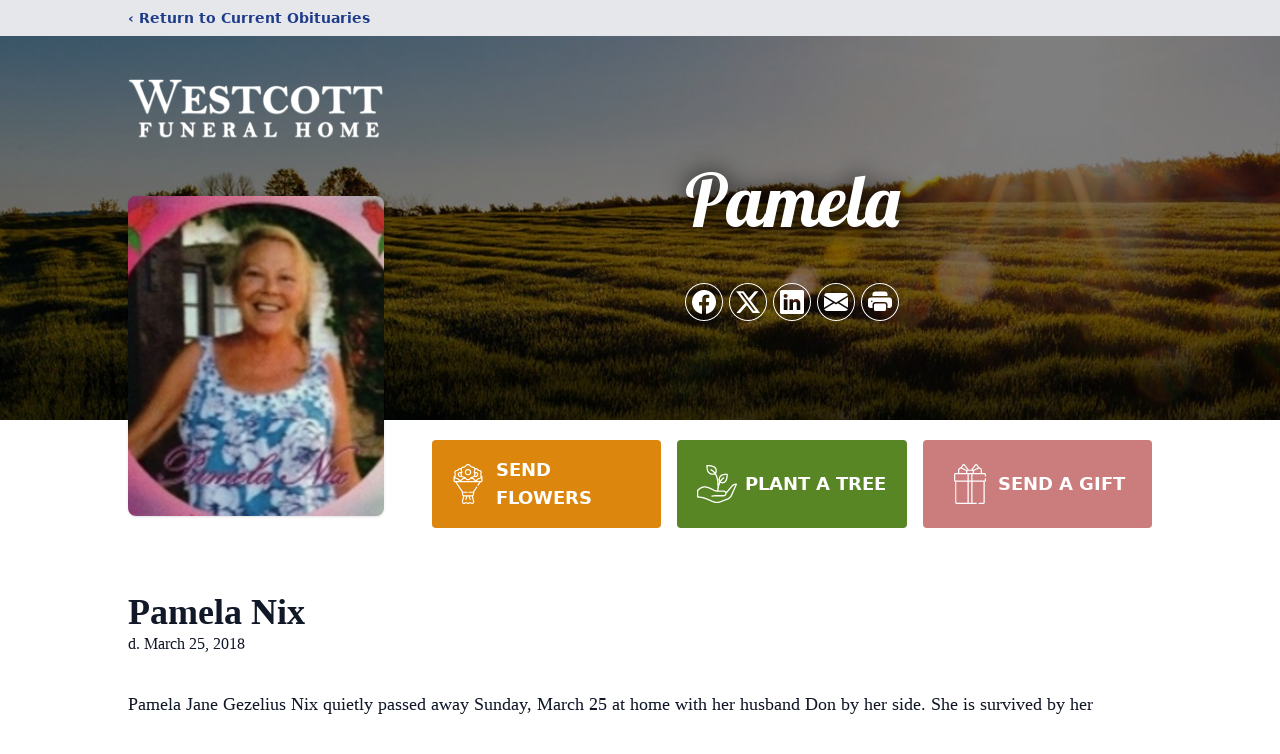

--- FILE ---
content_type: text/html; charset=utf-8
request_url: https://www.google.com/recaptcha/enterprise/anchor?ar=1&k=6LdafF8pAAAAACGzQxQNhIzV-Mxk94gFuu5yuqZj&co=aHR0cHM6Ly93d3cud2VzdGNvdHRmdW5lcmFsaG9tZS5jb206NDQz&hl=en&type=image&v=PoyoqOPhxBO7pBk68S4YbpHZ&theme=light&size=invisible&badge=bottomright&anchor-ms=20000&execute-ms=30000&cb=302askfndowc
body_size: 48733
content:
<!DOCTYPE HTML><html dir="ltr" lang="en"><head><meta http-equiv="Content-Type" content="text/html; charset=UTF-8">
<meta http-equiv="X-UA-Compatible" content="IE=edge">
<title>reCAPTCHA</title>
<style type="text/css">
/* cyrillic-ext */
@font-face {
  font-family: 'Roboto';
  font-style: normal;
  font-weight: 400;
  font-stretch: 100%;
  src: url(//fonts.gstatic.com/s/roboto/v48/KFO7CnqEu92Fr1ME7kSn66aGLdTylUAMa3GUBHMdazTgWw.woff2) format('woff2');
  unicode-range: U+0460-052F, U+1C80-1C8A, U+20B4, U+2DE0-2DFF, U+A640-A69F, U+FE2E-FE2F;
}
/* cyrillic */
@font-face {
  font-family: 'Roboto';
  font-style: normal;
  font-weight: 400;
  font-stretch: 100%;
  src: url(//fonts.gstatic.com/s/roboto/v48/KFO7CnqEu92Fr1ME7kSn66aGLdTylUAMa3iUBHMdazTgWw.woff2) format('woff2');
  unicode-range: U+0301, U+0400-045F, U+0490-0491, U+04B0-04B1, U+2116;
}
/* greek-ext */
@font-face {
  font-family: 'Roboto';
  font-style: normal;
  font-weight: 400;
  font-stretch: 100%;
  src: url(//fonts.gstatic.com/s/roboto/v48/KFO7CnqEu92Fr1ME7kSn66aGLdTylUAMa3CUBHMdazTgWw.woff2) format('woff2');
  unicode-range: U+1F00-1FFF;
}
/* greek */
@font-face {
  font-family: 'Roboto';
  font-style: normal;
  font-weight: 400;
  font-stretch: 100%;
  src: url(//fonts.gstatic.com/s/roboto/v48/KFO7CnqEu92Fr1ME7kSn66aGLdTylUAMa3-UBHMdazTgWw.woff2) format('woff2');
  unicode-range: U+0370-0377, U+037A-037F, U+0384-038A, U+038C, U+038E-03A1, U+03A3-03FF;
}
/* math */
@font-face {
  font-family: 'Roboto';
  font-style: normal;
  font-weight: 400;
  font-stretch: 100%;
  src: url(//fonts.gstatic.com/s/roboto/v48/KFO7CnqEu92Fr1ME7kSn66aGLdTylUAMawCUBHMdazTgWw.woff2) format('woff2');
  unicode-range: U+0302-0303, U+0305, U+0307-0308, U+0310, U+0312, U+0315, U+031A, U+0326-0327, U+032C, U+032F-0330, U+0332-0333, U+0338, U+033A, U+0346, U+034D, U+0391-03A1, U+03A3-03A9, U+03B1-03C9, U+03D1, U+03D5-03D6, U+03F0-03F1, U+03F4-03F5, U+2016-2017, U+2034-2038, U+203C, U+2040, U+2043, U+2047, U+2050, U+2057, U+205F, U+2070-2071, U+2074-208E, U+2090-209C, U+20D0-20DC, U+20E1, U+20E5-20EF, U+2100-2112, U+2114-2115, U+2117-2121, U+2123-214F, U+2190, U+2192, U+2194-21AE, U+21B0-21E5, U+21F1-21F2, U+21F4-2211, U+2213-2214, U+2216-22FF, U+2308-230B, U+2310, U+2319, U+231C-2321, U+2336-237A, U+237C, U+2395, U+239B-23B7, U+23D0, U+23DC-23E1, U+2474-2475, U+25AF, U+25B3, U+25B7, U+25BD, U+25C1, U+25CA, U+25CC, U+25FB, U+266D-266F, U+27C0-27FF, U+2900-2AFF, U+2B0E-2B11, U+2B30-2B4C, U+2BFE, U+3030, U+FF5B, U+FF5D, U+1D400-1D7FF, U+1EE00-1EEFF;
}
/* symbols */
@font-face {
  font-family: 'Roboto';
  font-style: normal;
  font-weight: 400;
  font-stretch: 100%;
  src: url(//fonts.gstatic.com/s/roboto/v48/KFO7CnqEu92Fr1ME7kSn66aGLdTylUAMaxKUBHMdazTgWw.woff2) format('woff2');
  unicode-range: U+0001-000C, U+000E-001F, U+007F-009F, U+20DD-20E0, U+20E2-20E4, U+2150-218F, U+2190, U+2192, U+2194-2199, U+21AF, U+21E6-21F0, U+21F3, U+2218-2219, U+2299, U+22C4-22C6, U+2300-243F, U+2440-244A, U+2460-24FF, U+25A0-27BF, U+2800-28FF, U+2921-2922, U+2981, U+29BF, U+29EB, U+2B00-2BFF, U+4DC0-4DFF, U+FFF9-FFFB, U+10140-1018E, U+10190-1019C, U+101A0, U+101D0-101FD, U+102E0-102FB, U+10E60-10E7E, U+1D2C0-1D2D3, U+1D2E0-1D37F, U+1F000-1F0FF, U+1F100-1F1AD, U+1F1E6-1F1FF, U+1F30D-1F30F, U+1F315, U+1F31C, U+1F31E, U+1F320-1F32C, U+1F336, U+1F378, U+1F37D, U+1F382, U+1F393-1F39F, U+1F3A7-1F3A8, U+1F3AC-1F3AF, U+1F3C2, U+1F3C4-1F3C6, U+1F3CA-1F3CE, U+1F3D4-1F3E0, U+1F3ED, U+1F3F1-1F3F3, U+1F3F5-1F3F7, U+1F408, U+1F415, U+1F41F, U+1F426, U+1F43F, U+1F441-1F442, U+1F444, U+1F446-1F449, U+1F44C-1F44E, U+1F453, U+1F46A, U+1F47D, U+1F4A3, U+1F4B0, U+1F4B3, U+1F4B9, U+1F4BB, U+1F4BF, U+1F4C8-1F4CB, U+1F4D6, U+1F4DA, U+1F4DF, U+1F4E3-1F4E6, U+1F4EA-1F4ED, U+1F4F7, U+1F4F9-1F4FB, U+1F4FD-1F4FE, U+1F503, U+1F507-1F50B, U+1F50D, U+1F512-1F513, U+1F53E-1F54A, U+1F54F-1F5FA, U+1F610, U+1F650-1F67F, U+1F687, U+1F68D, U+1F691, U+1F694, U+1F698, U+1F6AD, U+1F6B2, U+1F6B9-1F6BA, U+1F6BC, U+1F6C6-1F6CF, U+1F6D3-1F6D7, U+1F6E0-1F6EA, U+1F6F0-1F6F3, U+1F6F7-1F6FC, U+1F700-1F7FF, U+1F800-1F80B, U+1F810-1F847, U+1F850-1F859, U+1F860-1F887, U+1F890-1F8AD, U+1F8B0-1F8BB, U+1F8C0-1F8C1, U+1F900-1F90B, U+1F93B, U+1F946, U+1F984, U+1F996, U+1F9E9, U+1FA00-1FA6F, U+1FA70-1FA7C, U+1FA80-1FA89, U+1FA8F-1FAC6, U+1FACE-1FADC, U+1FADF-1FAE9, U+1FAF0-1FAF8, U+1FB00-1FBFF;
}
/* vietnamese */
@font-face {
  font-family: 'Roboto';
  font-style: normal;
  font-weight: 400;
  font-stretch: 100%;
  src: url(//fonts.gstatic.com/s/roboto/v48/KFO7CnqEu92Fr1ME7kSn66aGLdTylUAMa3OUBHMdazTgWw.woff2) format('woff2');
  unicode-range: U+0102-0103, U+0110-0111, U+0128-0129, U+0168-0169, U+01A0-01A1, U+01AF-01B0, U+0300-0301, U+0303-0304, U+0308-0309, U+0323, U+0329, U+1EA0-1EF9, U+20AB;
}
/* latin-ext */
@font-face {
  font-family: 'Roboto';
  font-style: normal;
  font-weight: 400;
  font-stretch: 100%;
  src: url(//fonts.gstatic.com/s/roboto/v48/KFO7CnqEu92Fr1ME7kSn66aGLdTylUAMa3KUBHMdazTgWw.woff2) format('woff2');
  unicode-range: U+0100-02BA, U+02BD-02C5, U+02C7-02CC, U+02CE-02D7, U+02DD-02FF, U+0304, U+0308, U+0329, U+1D00-1DBF, U+1E00-1E9F, U+1EF2-1EFF, U+2020, U+20A0-20AB, U+20AD-20C0, U+2113, U+2C60-2C7F, U+A720-A7FF;
}
/* latin */
@font-face {
  font-family: 'Roboto';
  font-style: normal;
  font-weight: 400;
  font-stretch: 100%;
  src: url(//fonts.gstatic.com/s/roboto/v48/KFO7CnqEu92Fr1ME7kSn66aGLdTylUAMa3yUBHMdazQ.woff2) format('woff2');
  unicode-range: U+0000-00FF, U+0131, U+0152-0153, U+02BB-02BC, U+02C6, U+02DA, U+02DC, U+0304, U+0308, U+0329, U+2000-206F, U+20AC, U+2122, U+2191, U+2193, U+2212, U+2215, U+FEFF, U+FFFD;
}
/* cyrillic-ext */
@font-face {
  font-family: 'Roboto';
  font-style: normal;
  font-weight: 500;
  font-stretch: 100%;
  src: url(//fonts.gstatic.com/s/roboto/v48/KFO7CnqEu92Fr1ME7kSn66aGLdTylUAMa3GUBHMdazTgWw.woff2) format('woff2');
  unicode-range: U+0460-052F, U+1C80-1C8A, U+20B4, U+2DE0-2DFF, U+A640-A69F, U+FE2E-FE2F;
}
/* cyrillic */
@font-face {
  font-family: 'Roboto';
  font-style: normal;
  font-weight: 500;
  font-stretch: 100%;
  src: url(//fonts.gstatic.com/s/roboto/v48/KFO7CnqEu92Fr1ME7kSn66aGLdTylUAMa3iUBHMdazTgWw.woff2) format('woff2');
  unicode-range: U+0301, U+0400-045F, U+0490-0491, U+04B0-04B1, U+2116;
}
/* greek-ext */
@font-face {
  font-family: 'Roboto';
  font-style: normal;
  font-weight: 500;
  font-stretch: 100%;
  src: url(//fonts.gstatic.com/s/roboto/v48/KFO7CnqEu92Fr1ME7kSn66aGLdTylUAMa3CUBHMdazTgWw.woff2) format('woff2');
  unicode-range: U+1F00-1FFF;
}
/* greek */
@font-face {
  font-family: 'Roboto';
  font-style: normal;
  font-weight: 500;
  font-stretch: 100%;
  src: url(//fonts.gstatic.com/s/roboto/v48/KFO7CnqEu92Fr1ME7kSn66aGLdTylUAMa3-UBHMdazTgWw.woff2) format('woff2');
  unicode-range: U+0370-0377, U+037A-037F, U+0384-038A, U+038C, U+038E-03A1, U+03A3-03FF;
}
/* math */
@font-face {
  font-family: 'Roboto';
  font-style: normal;
  font-weight: 500;
  font-stretch: 100%;
  src: url(//fonts.gstatic.com/s/roboto/v48/KFO7CnqEu92Fr1ME7kSn66aGLdTylUAMawCUBHMdazTgWw.woff2) format('woff2');
  unicode-range: U+0302-0303, U+0305, U+0307-0308, U+0310, U+0312, U+0315, U+031A, U+0326-0327, U+032C, U+032F-0330, U+0332-0333, U+0338, U+033A, U+0346, U+034D, U+0391-03A1, U+03A3-03A9, U+03B1-03C9, U+03D1, U+03D5-03D6, U+03F0-03F1, U+03F4-03F5, U+2016-2017, U+2034-2038, U+203C, U+2040, U+2043, U+2047, U+2050, U+2057, U+205F, U+2070-2071, U+2074-208E, U+2090-209C, U+20D0-20DC, U+20E1, U+20E5-20EF, U+2100-2112, U+2114-2115, U+2117-2121, U+2123-214F, U+2190, U+2192, U+2194-21AE, U+21B0-21E5, U+21F1-21F2, U+21F4-2211, U+2213-2214, U+2216-22FF, U+2308-230B, U+2310, U+2319, U+231C-2321, U+2336-237A, U+237C, U+2395, U+239B-23B7, U+23D0, U+23DC-23E1, U+2474-2475, U+25AF, U+25B3, U+25B7, U+25BD, U+25C1, U+25CA, U+25CC, U+25FB, U+266D-266F, U+27C0-27FF, U+2900-2AFF, U+2B0E-2B11, U+2B30-2B4C, U+2BFE, U+3030, U+FF5B, U+FF5D, U+1D400-1D7FF, U+1EE00-1EEFF;
}
/* symbols */
@font-face {
  font-family: 'Roboto';
  font-style: normal;
  font-weight: 500;
  font-stretch: 100%;
  src: url(//fonts.gstatic.com/s/roboto/v48/KFO7CnqEu92Fr1ME7kSn66aGLdTylUAMaxKUBHMdazTgWw.woff2) format('woff2');
  unicode-range: U+0001-000C, U+000E-001F, U+007F-009F, U+20DD-20E0, U+20E2-20E4, U+2150-218F, U+2190, U+2192, U+2194-2199, U+21AF, U+21E6-21F0, U+21F3, U+2218-2219, U+2299, U+22C4-22C6, U+2300-243F, U+2440-244A, U+2460-24FF, U+25A0-27BF, U+2800-28FF, U+2921-2922, U+2981, U+29BF, U+29EB, U+2B00-2BFF, U+4DC0-4DFF, U+FFF9-FFFB, U+10140-1018E, U+10190-1019C, U+101A0, U+101D0-101FD, U+102E0-102FB, U+10E60-10E7E, U+1D2C0-1D2D3, U+1D2E0-1D37F, U+1F000-1F0FF, U+1F100-1F1AD, U+1F1E6-1F1FF, U+1F30D-1F30F, U+1F315, U+1F31C, U+1F31E, U+1F320-1F32C, U+1F336, U+1F378, U+1F37D, U+1F382, U+1F393-1F39F, U+1F3A7-1F3A8, U+1F3AC-1F3AF, U+1F3C2, U+1F3C4-1F3C6, U+1F3CA-1F3CE, U+1F3D4-1F3E0, U+1F3ED, U+1F3F1-1F3F3, U+1F3F5-1F3F7, U+1F408, U+1F415, U+1F41F, U+1F426, U+1F43F, U+1F441-1F442, U+1F444, U+1F446-1F449, U+1F44C-1F44E, U+1F453, U+1F46A, U+1F47D, U+1F4A3, U+1F4B0, U+1F4B3, U+1F4B9, U+1F4BB, U+1F4BF, U+1F4C8-1F4CB, U+1F4D6, U+1F4DA, U+1F4DF, U+1F4E3-1F4E6, U+1F4EA-1F4ED, U+1F4F7, U+1F4F9-1F4FB, U+1F4FD-1F4FE, U+1F503, U+1F507-1F50B, U+1F50D, U+1F512-1F513, U+1F53E-1F54A, U+1F54F-1F5FA, U+1F610, U+1F650-1F67F, U+1F687, U+1F68D, U+1F691, U+1F694, U+1F698, U+1F6AD, U+1F6B2, U+1F6B9-1F6BA, U+1F6BC, U+1F6C6-1F6CF, U+1F6D3-1F6D7, U+1F6E0-1F6EA, U+1F6F0-1F6F3, U+1F6F7-1F6FC, U+1F700-1F7FF, U+1F800-1F80B, U+1F810-1F847, U+1F850-1F859, U+1F860-1F887, U+1F890-1F8AD, U+1F8B0-1F8BB, U+1F8C0-1F8C1, U+1F900-1F90B, U+1F93B, U+1F946, U+1F984, U+1F996, U+1F9E9, U+1FA00-1FA6F, U+1FA70-1FA7C, U+1FA80-1FA89, U+1FA8F-1FAC6, U+1FACE-1FADC, U+1FADF-1FAE9, U+1FAF0-1FAF8, U+1FB00-1FBFF;
}
/* vietnamese */
@font-face {
  font-family: 'Roboto';
  font-style: normal;
  font-weight: 500;
  font-stretch: 100%;
  src: url(//fonts.gstatic.com/s/roboto/v48/KFO7CnqEu92Fr1ME7kSn66aGLdTylUAMa3OUBHMdazTgWw.woff2) format('woff2');
  unicode-range: U+0102-0103, U+0110-0111, U+0128-0129, U+0168-0169, U+01A0-01A1, U+01AF-01B0, U+0300-0301, U+0303-0304, U+0308-0309, U+0323, U+0329, U+1EA0-1EF9, U+20AB;
}
/* latin-ext */
@font-face {
  font-family: 'Roboto';
  font-style: normal;
  font-weight: 500;
  font-stretch: 100%;
  src: url(//fonts.gstatic.com/s/roboto/v48/KFO7CnqEu92Fr1ME7kSn66aGLdTylUAMa3KUBHMdazTgWw.woff2) format('woff2');
  unicode-range: U+0100-02BA, U+02BD-02C5, U+02C7-02CC, U+02CE-02D7, U+02DD-02FF, U+0304, U+0308, U+0329, U+1D00-1DBF, U+1E00-1E9F, U+1EF2-1EFF, U+2020, U+20A0-20AB, U+20AD-20C0, U+2113, U+2C60-2C7F, U+A720-A7FF;
}
/* latin */
@font-face {
  font-family: 'Roboto';
  font-style: normal;
  font-weight: 500;
  font-stretch: 100%;
  src: url(//fonts.gstatic.com/s/roboto/v48/KFO7CnqEu92Fr1ME7kSn66aGLdTylUAMa3yUBHMdazQ.woff2) format('woff2');
  unicode-range: U+0000-00FF, U+0131, U+0152-0153, U+02BB-02BC, U+02C6, U+02DA, U+02DC, U+0304, U+0308, U+0329, U+2000-206F, U+20AC, U+2122, U+2191, U+2193, U+2212, U+2215, U+FEFF, U+FFFD;
}
/* cyrillic-ext */
@font-face {
  font-family: 'Roboto';
  font-style: normal;
  font-weight: 900;
  font-stretch: 100%;
  src: url(//fonts.gstatic.com/s/roboto/v48/KFO7CnqEu92Fr1ME7kSn66aGLdTylUAMa3GUBHMdazTgWw.woff2) format('woff2');
  unicode-range: U+0460-052F, U+1C80-1C8A, U+20B4, U+2DE0-2DFF, U+A640-A69F, U+FE2E-FE2F;
}
/* cyrillic */
@font-face {
  font-family: 'Roboto';
  font-style: normal;
  font-weight: 900;
  font-stretch: 100%;
  src: url(//fonts.gstatic.com/s/roboto/v48/KFO7CnqEu92Fr1ME7kSn66aGLdTylUAMa3iUBHMdazTgWw.woff2) format('woff2');
  unicode-range: U+0301, U+0400-045F, U+0490-0491, U+04B0-04B1, U+2116;
}
/* greek-ext */
@font-face {
  font-family: 'Roboto';
  font-style: normal;
  font-weight: 900;
  font-stretch: 100%;
  src: url(//fonts.gstatic.com/s/roboto/v48/KFO7CnqEu92Fr1ME7kSn66aGLdTylUAMa3CUBHMdazTgWw.woff2) format('woff2');
  unicode-range: U+1F00-1FFF;
}
/* greek */
@font-face {
  font-family: 'Roboto';
  font-style: normal;
  font-weight: 900;
  font-stretch: 100%;
  src: url(//fonts.gstatic.com/s/roboto/v48/KFO7CnqEu92Fr1ME7kSn66aGLdTylUAMa3-UBHMdazTgWw.woff2) format('woff2');
  unicode-range: U+0370-0377, U+037A-037F, U+0384-038A, U+038C, U+038E-03A1, U+03A3-03FF;
}
/* math */
@font-face {
  font-family: 'Roboto';
  font-style: normal;
  font-weight: 900;
  font-stretch: 100%;
  src: url(//fonts.gstatic.com/s/roboto/v48/KFO7CnqEu92Fr1ME7kSn66aGLdTylUAMawCUBHMdazTgWw.woff2) format('woff2');
  unicode-range: U+0302-0303, U+0305, U+0307-0308, U+0310, U+0312, U+0315, U+031A, U+0326-0327, U+032C, U+032F-0330, U+0332-0333, U+0338, U+033A, U+0346, U+034D, U+0391-03A1, U+03A3-03A9, U+03B1-03C9, U+03D1, U+03D5-03D6, U+03F0-03F1, U+03F4-03F5, U+2016-2017, U+2034-2038, U+203C, U+2040, U+2043, U+2047, U+2050, U+2057, U+205F, U+2070-2071, U+2074-208E, U+2090-209C, U+20D0-20DC, U+20E1, U+20E5-20EF, U+2100-2112, U+2114-2115, U+2117-2121, U+2123-214F, U+2190, U+2192, U+2194-21AE, U+21B0-21E5, U+21F1-21F2, U+21F4-2211, U+2213-2214, U+2216-22FF, U+2308-230B, U+2310, U+2319, U+231C-2321, U+2336-237A, U+237C, U+2395, U+239B-23B7, U+23D0, U+23DC-23E1, U+2474-2475, U+25AF, U+25B3, U+25B7, U+25BD, U+25C1, U+25CA, U+25CC, U+25FB, U+266D-266F, U+27C0-27FF, U+2900-2AFF, U+2B0E-2B11, U+2B30-2B4C, U+2BFE, U+3030, U+FF5B, U+FF5D, U+1D400-1D7FF, U+1EE00-1EEFF;
}
/* symbols */
@font-face {
  font-family: 'Roboto';
  font-style: normal;
  font-weight: 900;
  font-stretch: 100%;
  src: url(//fonts.gstatic.com/s/roboto/v48/KFO7CnqEu92Fr1ME7kSn66aGLdTylUAMaxKUBHMdazTgWw.woff2) format('woff2');
  unicode-range: U+0001-000C, U+000E-001F, U+007F-009F, U+20DD-20E0, U+20E2-20E4, U+2150-218F, U+2190, U+2192, U+2194-2199, U+21AF, U+21E6-21F0, U+21F3, U+2218-2219, U+2299, U+22C4-22C6, U+2300-243F, U+2440-244A, U+2460-24FF, U+25A0-27BF, U+2800-28FF, U+2921-2922, U+2981, U+29BF, U+29EB, U+2B00-2BFF, U+4DC0-4DFF, U+FFF9-FFFB, U+10140-1018E, U+10190-1019C, U+101A0, U+101D0-101FD, U+102E0-102FB, U+10E60-10E7E, U+1D2C0-1D2D3, U+1D2E0-1D37F, U+1F000-1F0FF, U+1F100-1F1AD, U+1F1E6-1F1FF, U+1F30D-1F30F, U+1F315, U+1F31C, U+1F31E, U+1F320-1F32C, U+1F336, U+1F378, U+1F37D, U+1F382, U+1F393-1F39F, U+1F3A7-1F3A8, U+1F3AC-1F3AF, U+1F3C2, U+1F3C4-1F3C6, U+1F3CA-1F3CE, U+1F3D4-1F3E0, U+1F3ED, U+1F3F1-1F3F3, U+1F3F5-1F3F7, U+1F408, U+1F415, U+1F41F, U+1F426, U+1F43F, U+1F441-1F442, U+1F444, U+1F446-1F449, U+1F44C-1F44E, U+1F453, U+1F46A, U+1F47D, U+1F4A3, U+1F4B0, U+1F4B3, U+1F4B9, U+1F4BB, U+1F4BF, U+1F4C8-1F4CB, U+1F4D6, U+1F4DA, U+1F4DF, U+1F4E3-1F4E6, U+1F4EA-1F4ED, U+1F4F7, U+1F4F9-1F4FB, U+1F4FD-1F4FE, U+1F503, U+1F507-1F50B, U+1F50D, U+1F512-1F513, U+1F53E-1F54A, U+1F54F-1F5FA, U+1F610, U+1F650-1F67F, U+1F687, U+1F68D, U+1F691, U+1F694, U+1F698, U+1F6AD, U+1F6B2, U+1F6B9-1F6BA, U+1F6BC, U+1F6C6-1F6CF, U+1F6D3-1F6D7, U+1F6E0-1F6EA, U+1F6F0-1F6F3, U+1F6F7-1F6FC, U+1F700-1F7FF, U+1F800-1F80B, U+1F810-1F847, U+1F850-1F859, U+1F860-1F887, U+1F890-1F8AD, U+1F8B0-1F8BB, U+1F8C0-1F8C1, U+1F900-1F90B, U+1F93B, U+1F946, U+1F984, U+1F996, U+1F9E9, U+1FA00-1FA6F, U+1FA70-1FA7C, U+1FA80-1FA89, U+1FA8F-1FAC6, U+1FACE-1FADC, U+1FADF-1FAE9, U+1FAF0-1FAF8, U+1FB00-1FBFF;
}
/* vietnamese */
@font-face {
  font-family: 'Roboto';
  font-style: normal;
  font-weight: 900;
  font-stretch: 100%;
  src: url(//fonts.gstatic.com/s/roboto/v48/KFO7CnqEu92Fr1ME7kSn66aGLdTylUAMa3OUBHMdazTgWw.woff2) format('woff2');
  unicode-range: U+0102-0103, U+0110-0111, U+0128-0129, U+0168-0169, U+01A0-01A1, U+01AF-01B0, U+0300-0301, U+0303-0304, U+0308-0309, U+0323, U+0329, U+1EA0-1EF9, U+20AB;
}
/* latin-ext */
@font-face {
  font-family: 'Roboto';
  font-style: normal;
  font-weight: 900;
  font-stretch: 100%;
  src: url(//fonts.gstatic.com/s/roboto/v48/KFO7CnqEu92Fr1ME7kSn66aGLdTylUAMa3KUBHMdazTgWw.woff2) format('woff2');
  unicode-range: U+0100-02BA, U+02BD-02C5, U+02C7-02CC, U+02CE-02D7, U+02DD-02FF, U+0304, U+0308, U+0329, U+1D00-1DBF, U+1E00-1E9F, U+1EF2-1EFF, U+2020, U+20A0-20AB, U+20AD-20C0, U+2113, U+2C60-2C7F, U+A720-A7FF;
}
/* latin */
@font-face {
  font-family: 'Roboto';
  font-style: normal;
  font-weight: 900;
  font-stretch: 100%;
  src: url(//fonts.gstatic.com/s/roboto/v48/KFO7CnqEu92Fr1ME7kSn66aGLdTylUAMa3yUBHMdazQ.woff2) format('woff2');
  unicode-range: U+0000-00FF, U+0131, U+0152-0153, U+02BB-02BC, U+02C6, U+02DA, U+02DC, U+0304, U+0308, U+0329, U+2000-206F, U+20AC, U+2122, U+2191, U+2193, U+2212, U+2215, U+FEFF, U+FFFD;
}

</style>
<link rel="stylesheet" type="text/css" href="https://www.gstatic.com/recaptcha/releases/PoyoqOPhxBO7pBk68S4YbpHZ/styles__ltr.css">
<script nonce="tCnvrTcieEWA1H_KrMjnQA" type="text/javascript">window['__recaptcha_api'] = 'https://www.google.com/recaptcha/enterprise/';</script>
<script type="text/javascript" src="https://www.gstatic.com/recaptcha/releases/PoyoqOPhxBO7pBk68S4YbpHZ/recaptcha__en.js" nonce="tCnvrTcieEWA1H_KrMjnQA">
      
    </script></head>
<body><div id="rc-anchor-alert" class="rc-anchor-alert"></div>
<input type="hidden" id="recaptcha-token" value="[base64]">
<script type="text/javascript" nonce="tCnvrTcieEWA1H_KrMjnQA">
      recaptcha.anchor.Main.init("[\x22ainput\x22,[\x22bgdata\x22,\x22\x22,\[base64]/[base64]/[base64]/KE4oMTI0LHYsdi5HKSxMWihsLHYpKTpOKDEyNCx2LGwpLFYpLHYpLFQpKSxGKDE3MSx2KX0scjc9ZnVuY3Rpb24obCl7cmV0dXJuIGx9LEM9ZnVuY3Rpb24obCxWLHYpe04odixsLFYpLFZbYWtdPTI3OTZ9LG49ZnVuY3Rpb24obCxWKXtWLlg9KChWLlg/[base64]/[base64]/[base64]/[base64]/[base64]/[base64]/[base64]/[base64]/[base64]/[base64]/[base64]\\u003d\x22,\[base64]\\u003d\\u003d\x22,\[base64]/CocOqUlsgCsKGFUVdHWLDoltgAcKMw6Umc8KsY3nCsy8jIh/Dk8O1w7DDgMKMw47Dq3jDiMKeC2nChcOfw4fDvcKKw5F7JUcUw4t9P8KRwrZJw7c+DcKiMD7DrMK/w47DjsOBwrHDjAV0w4A8McOew5nDvyXDkcONDcO6w795w50vw7h3wpJRY2rDjEY4w5czYcOlw4BgMsKBYsObPjx/w4DDuDfCjU3Cj2zDl3zCh1bDnEAgbAzCnlvDpV9bQMOJwpQTwoZVwoYhwoVFw599aMObECLDnHNFF8KRw54oYwR5wrxHPMKnw751w4LCusOawrtILsOLwr8ON8Kpwr/DoMKkw7jCtjpIwrTCtjgfFcKZJMKXR8K6w4VOwpg/w4lzYEfCq8O1DW3Cg8KlPk1Ww4zDjCwKWzrCmMOcw64DwqonNyBve8OywqbDiG/[base64]/Mz/DmMKfwqIEw5PDi2FqGMK5wpnCjSXDpG9OwpzDk8Ocw7TCocOlw5ZwY8O3Q3QKXcO9W0xHBB1jw4XDjB99wqB0woVXw4DDpSxXwpXCgAoowpRPwpFhVgHDt8KxwrtRw4FOMSZ6w7Bpw4/CksKjNydiFmLDqV7Cl8KBwoPDszkCw7UKw4fDogrDjsKOw5zCv1R0w5lFw5EffMKFwrvDrBTDikcqaFpwwqHCrgvDjDXClypNwrHCmRnCo1s/w5Ubw7fDrxLChMK2e8Kwwr/DjcOkw4ooCjFPw7N3OcK4wp7CvmHCiMKww7MYwpvCqsKqw4PCnidawoHDhSJZM8OdJxhywoLDs8O9w6XDsjdDccOuD8OJw419QMOdPnxuwpUsbcO7w4Rfw6Q1w6vCpk8/w63DkcKXw7rCgcOiGEEwB8OnBQnDvkjDmhlOwp7CvcK3wqbDmxTDlMK1HhPDmsKNwp3CjsOqYDjCikHCl3EhwrvDh8KcMMKXU8K8w5FBwprDpcOHwr8Gw5vCvcKfw7TCrAPCpmR8d8Ocwrw4J3bCo8K/w6vCgcOBwoTCv3vCl8OCw5bCmAHDjcKnw6/[base64]/CtMO/w7PDnWjCv8KiWUBjw4nDlVnCiEjDmE/DkcKAwrclwpDCq8K4wodXQCdCB8OLeH8/wrrCgzdbQDdaQMOMd8O+wovDjC84w4HDnkxSwr7DrsO7wrNtwpzCnlLCqVvCmsKHFsKCAMOQw7Qjw6Vzw7HCqMOSe3JEWxnCr8Khw7BSw4nCnBw8w7B5K8KXw6TDscK+KMKNwp7DpcKZw6E5w7pWPHpPwoErEw/Cq2vCh8OnPn/CpWDDljBzD8OYwqjDm04ow5DCrsOjO0ohw4/DmMO2T8K9MwPDvivCqT0SwqJSem/CqcORw6hIVF3DkRnCo8OMcU7CsMKnTBthPMKyMAc6w63DmsOeY2IAw59tbDkWwqMeNBbDkcKvw6JRCMOFw6nDksODSj7Dk8OSw6XDo0jCr8ODw4Bmw7QMGi3CocKfHMOYRi/[base64]/[base64]/[base64]/CogvDvG8/R8KRew3CuMK0wo9zwrwDbsKbw7DCqjbDt8OnD0vCqXMKBsKhQ8KzOGHCsj7CvGXDgF9FVMKswpTDihdlFE5zWjtHUmVEw6FRIlHDuXzDtcKHw7PCukQ8MV3CpzcbIH/ClcK8wrUCDsKVCmIqwowUeHJwwpjDksOfw4rDuCEGwqcpVC03w5lzw43DmWFYwpVzE8Kbwq/CgsOgw7E/[base64]/DghPDp8Kywox8w5lYw7oBAcO9UMKOwoNuL8Kew4TCp8Kpw6xRYzwvPibDllHCnGXClU3CnHsXScOOTMOaIcOOQQsIw55Jf2DChDPDhsKLOcOww53Chl1kwodhIsO1GcK5woRzfMKcJcKXFDFLw7R6fjpsCsOMw4fDowzCqi19wq/DmcKURcOCw5/DoAXDusKqdMOaNSdgNMKiXyx+wogZwpM7w4Bfw7obw7oSV8O5wqU8w5TDqcOSwr8uwpDDl21CXcOmd8OBCsK5w6jDlg4AYcKfMcKCflbCsEDDs0HDh2drd37ClCgpw7PDt0XCtlxGQ8K3w6jDssODw5vCjBdjD8OyCWs5w4hKwqrDjhHCl8Ozw4MLw6/[base64]/CjMKreDPCg8OEwrLDmH/[base64]/w4XCvSrDvCLDq8OXw6zClzXCl8OKwp7DoGnDrMOmwqnCo8K8wr3DsH4BXsORw6E1w7XCo8OaVWvCrcOoCH7DqiPDmh40wqzCth/[base64]/[base64]/DgU3DmgYqw4TDkCvChScuUUPDjV4gwrnChcOXwobCsXEYwovDsMKRw5jCrAsBHsKQwqRPwpNdMcOEOTrCgsOdBMKVPnLCksKzwpgowpMuesKJwrHCqSopwo/DjcOvL3XDth1gw5Bmw4jCo8OCwoM6w5nCm2ALwpg8w6EifUHCm8OiDMKyMcOxMcK1UMK2OT9WQShnYF/Cj8OJw5bClF1awqFuwpfDs8OAc8K+wo/CqggAwqNQDmDDvw/DrSoRw7gIAzDDtyw+wr9nw4JVQ8KsXX5aw4EXYMOOG28Lw5pow6PCsFw0w78Pw552w5fCnisWXk03HcKyW8ORFMK/[base64]/[base64]/CpR12w7QYfzDDp8Ozb8ONw7fCs14Tw5vCjcKraEjDrUNUw7MyF8KbV8O0GxBNLMKsw4TDscO8EQBpRz05w43CnAbCqgbDn8OxbTkJPsKWW8OYwq1DCsOEw63CpDbDtC/CjXTCrUdDwpdETlt+w4DCk8KuZjLDocOtwqzCnWtpwrEMw5rDngLCjcKvVsKUw6jDucOcw4XCjUXCgsOZwoE/[base64]/Co2NEw6DCjMOAH8OkSsKcVippw6jDqhrCtHHChFNIAcKqw6BeVhU1wqJBaxnCrhYxQsKOwrfCggBow4rCvADChcObwr7DvzjDvcK1HMKTw6nChQHDp8O4wr3ClErDrj9ywpBuwrE1P1vCtsOJw6LDpcKwacOdHB/CgcO0e34aw5sFBBPDsRnCg3k4FsOoRwHDqkbCn8K7w47Cq8K7MzVgwpjDrsO/wqc9w49uw67DkDbDpcK5w7BFwpY+w4Fkw4VpAMKQSlPDgsOEw7HDncOaKcOew5zDg0xRUMO6QyzDuXM5BMKMIsOrwqVqBVcIwro7wo7DjMOGQC7Cr8KaCMOWX8Ofw4rCuHFUScOvw6lJHF3CuwnDuDHDqcKrwppVGWvClcKhwrLDgDlPe8O/w4HDkcKdY2LDi8OOwpMaG2Fbw6YYw7fCmcOfMsOMw7LCqcKow4VHw71Fwr8sw5HDicKvacOdbEPCncKJSlZ9KE3CvDpHaj7CjMKmTMOuw6Ynw59xw45dw4LCtsKPwo5jw6vCgMKOwo9iw6PDksOBwoUvEMOSLcO/[base64]/Diyw6bsKfAWDCpxY7w6NrBVnCl8Khw6sHwp/CocOTI3YSwo5+bQIxwpsHOsOMwr9EbcOawqfCgG9GwrvDpsOfw6cfaFRrPcOFCj5fwqkzP8Kgw5vDoMK4wpVJwrrDolBvwpAMwqpdd1AsOcO1Lm/[base64]/Cj8KNw7c8Xg5jL8KxMx/CsyHCnR81wqXDlsOBw7rDlirDnxJzCBplRsKiw7EBTsOcwqd1w5hWc8Krw4rDksO9w75uw4vCkypwFC3Ch8ONw65xWcKpw5HDoMKtw5/DhR85w4hOfAcdHmoSw4hYwr1Jw7IBG8K0EMOnwrzDmkZHe8Oow4TDlMKmJ19Mw7DCu3vDhHDDmAbCl8KfYQhpN8OycsOtw4pvw73Ch1DCqMOew6/CjMO9w7giW2hoX8OKcCPCtsO5ARgpw6c5wpLDscOFw5HChsOFwpLCuTEmw5zDo8KTw49FwrPChl9Gw6fDp8Kow4hNwpQUFMK2HcONw5/[base64]/[base64]/wqBwwojCucKMw7LCtzZ8wrNSwqVIwpnChzbDmyEZfFEGSsKjwplUWMO4w5/Ci3vDn8Ovw5pyT8K6fFjCv8O1ID85Th40wqZ5wphIVHLDosOkUFDDsMKmBAk5wo5DLMKTw73Dkx/DmnfCsSfCsMKrwovCqcK4RcK4SD7DqHoIwphvasOgwr43w7A9VcOEDxHCq8OOPMKHw7jDrMK7XE87F8KxwrDCnHZ8wpHCkmHCrMOaB8O3SyPDhQXDuwzCssOMcHrDpCQ7wolbI0lPOcO0w798JcKGw6bCo3DCi1DCrsO2w5zDk2hrw7fDhF9cc8OgwprDkB/CuxVvw7bCmWEXwoLCrsOfRsOMZsO2w7LCjU0kfzrDoCVXwr5KbF3CqRARw7LCj8KYe2g/wocYwoQnwqAHw60/[base64]/[base64]/Dg15ewrrCj8OJMQYHIlXDjcORM1JYNcKkBgPChcK7HCwxwrBGwpnCv8O+EUDCoxbCksKsw67DhsO+MQ/CowjDpCXCtcKkKXbDqkYeAifCngo+w7HDo8OTcRvDqhYFwoLDksK2w5PCk8OgVWNPeQI7BsKAwqV+OMOtBEV+w7kHw7nCqzTCmsO2wqgdWUxNwoVhw6h0w6HCjTjCtcO6wqIcwpYqw6LDtWtQJkTDuyjDvUxcI08wesK3w6RHV8ONwp7CucK0EcOewofClMO0GzV9Bw/DqcOFw641RT7DuUkcDCIKNsODFATCr8KBw7oCaDhaYSHDgcK5XsKWD8OQwrvDj8OtXVLCgH/CgQAzw53Cl8OXUz7DojE8RzzDhAkVw6o4M8OtBCXDmx7Do8KcdnssV3jCugcow74jeEEMwrxCwpckMlvCv8OLwpjCv00IWMKhAsK9aMOPW0sTF8OzN8KPwr0qw4bChBVxHBnDpwE+MsKuIWZ/JgZ4EW0OXxTCvFHDuUrDiSIlwpkPw7JbQsKrAnZrMMO1w5TDlMOSwoHCsyArw60LEsOsccOKcA7Cn05FwqlwKmLDsCXChsO0w6XDmnxcZwfDtz5rRcOVwpR5PyJuS29sFnluNGvDon/[base64]/wonDlynDncO/QgICZjzCosOuecKiw7NmRsK0wpLDoj/[base64]/[base64]/Dv8KiUcKvwqNeE8KZw6p+worDjThIwrpgwrbClirDljtyO8KOVsKXcyNuw5AcTMK/T8OCUQwoO3jDr17DkEbCpUzDpMO+ZcO+wqvDiDVmwrUPSsKkHynCmsKTw5FaNAhkw6ABwp5EdcOHwo9SCkvDjGskwox/wqIaf0kMw43DmsOnYnfCuwfCpcOSecK+MMKmPQhGe8Klw4vCjMO3wpR1GcOAw7ZUFzIGIS7DkcOXw7Vtw6sQb8KrwrE1VE9WC1/DvjtawqbCpcK1w43CrlxZw4ceYEzCl8KYeHx0wq/[base64]/DhigcwqxQw73CjcKCOsKCNMO6CBg4wqRCUMK3ECtEwoLDr0fCqX1nwq09Aj7DpMKxA0dZHSXChMOAwrkPEcKEwozCn8ONwpLCkBs/Rj7CosO9wo/CgkU5wqzCvcOhwoY1w7jDgsOgwo7DsMK5WyttwrTClHDCpXU0wo3DmsOEwq47BMKhw6VqPMKewoEKHcK/wp7CjsO2bsOhG8Kyw5HCiEfDocKbw78pfsKOacKaVMO5w5rCi8O5LMOqXijDoTUiw7h8wqLDpsOhGcOfFsOkNMO+CWsacVLCsj7Cq8KqBDxuw6w1w4XDoV55OyDCmzdSXMOuAcO6w7fDpMOjwrXCiAbCj1LDuklxw4vCgi/CscOYwqLDnR3DrsKkwphaw5pBw4gow5EZFA3CiR/[base64]/[base64]/[base64]/YsOuw57Dt8K+X2FYwoADwok/D8KDw64SIMO7w6cIasKBwr9sS8Ovw5sKK8KsE8OZJsKrO8Ocb8KoGQjCoMO2w490wr3DnBPCkGLClMKMwocPZ3UgLlXCv8OHwoPCkiTCq8K4bsK8IDMeasOAwp5CNMKhwokKbMOTwoQFe8O4NMKlw5QzC8KvK8OSw6fCiVx6w7IscXvCpFXCjcKfw6zDh1IzXy/Dt8Olw50TwpTCnsKKw77DrXHDryVsEBoHK8OtwrRQW8OBw5nCrcKjZcK5IMKbwqwkwrHDqljCtMO0S3QkWwfDssKsLMOrwovDpcKqSD3CqBXDk29Aw4vDmcOZw7IIwpXCk1PDqVLDvQsDY2EBScKyQcOdUsKtw4hDw7IpcyLDikUOwrB/NVPDj8OJwrp8McKxw40jPmBIwr0Iw4AOacOAfzzDsGgUXMO0BikHdsKIwo4+w6PCnsO0eSbDvALDv0vDosOUHxvDmcOAw4/CryLCi8OPwqPCrEhWw7/ClsOwHhlhw6ETw6sZCwLDvF0KNMOVwqV7wpbDvRA0wo5aeMKRVcKrwrbClMOFwr7CuSgpwqxSwoXCgcO1wp/Dq1HDk8OgHcOxwpnCvApiBFciPCLCpcKNw5ZAw65bwoc7H8KfDMKTwpfDqinCuRwpw5xyFCXDhcOWwrJPemhfG8Knwq1HUcO1RmFjw54sw553WnzDmcOXw7/Ck8K5EjhWwqPDvMK+wrnCvD/DknnCvHnCkcOKwpN/w7IUwrLDpBrChBo7wp0ROCDDusK9Hg7DnsKuIxXCusOLVsKuVBPDvsOxw7zCuVQlD8Ofw5DChyMTw5sfwojDtgonw6o/SwVYLsOpw5d7w7M9w5EXJ113w4MBwoVeZGwwM8OGw4HDtllKw6xuVi4SQG/DqsKTwrRSO8OtNMKxDcOzP8KawoHCkjoxw7HCsMKOEsK/w61VMsORejZrFGpmwqo7wrx3N8O1NQXDlwYIcMOAwojDl8KWw4AuARzDucO3ZmR2BMO3wpfCi8Kvw6PDoMOIwpTDvsOAw7DCplB2TcK4wrQ3dwQpw6fDpizDiMO1w67CpcOCZsOIwqzCssKGwpzCqRo5wqYpaMKMwpknwokewoXDlMOJSVDCj1/DgHdWwplUIsOHwq3Cv8KmYcOtwo7Co8KSw7oSNRHDv8Ohwp3CssOcPEDDpgYuwrvDqA1/w5PCgHzDpXtjUQd7GsOLY3tGRRHDumDCtcOmwqjCrsOWE3/[base64]/EcK+wqbDssKiwpBPUcKyw4AwRMOCwr46VMOLYU/[base64]/[base64]/E34tbcONw7vDuDFdw4ouw5TDmEpJwqPDskTCssK0w7nDt8OnwrvCjcOHV8OWJcKldMOcw7YXwrU/w6h+wrfCj8KAw7lxfsKAe0XChSHCjEbDvMKbwpfCg3fCucKxTAhzXAnCmy7CiMOYBMK/[base64]/Ct0k2wpfChsOtMsOaNz4fwo/[base64]/Ck2fCiRXDnB9BworCocK4dVYuw5QDw7DDgcOXw4oADsKiYsKUw4oHwpkmWMK/w5LCocObw4deYMO4HBLCmG/[base64]/DpXfCgsOuT0jCoTXDjHgmCcOpw6vCp8OTw5IJw4AVw41WccOfVsOcY8KkwpZuVMKlwpY6ESzCs8KGQMKUwobCnMOEF8KsLCTCrFsXw7VgURzCly88PMKEworDiVjDuDJXLsOxfUbCnC3CmcOqNsKgwqjDhXMwHsOqGMO+wokmwqLDkHTDjRo/w6PDm8KFDsOlBMKzw4Vlw59RVcOYG3QRw5I5LAXDh8Kzw7ldEcOvwrLDmnBDMMOJwo3Do8Ojw5DDhU0REsKzU8OZwpMXF3U/[base64]/CgDwSw6dwW8KUVMK/wpPDg3vDk8KBwrjCqcKRwpFybMOsworCr1MUw7HDjMOxUALCsTMNPAzCkVjDt8Okw5FqdmXDu37Cq8Kbw4YEwoHDnEzDoCIfwo7CgS7ChsO8MlI7OzXCnD3DqsOJwrnCrcOvTHfCs0TDssOnRcO4w5TCnRt/[base64]/[base64]/RcKvw73DnMKewrXDn8KFGE3DskPDrk7CnktUwq7ConYSZsKOw5NYSMKMJgwGKD9KL8OcwobDg8K5w6PDqsKPVcOfHVIxLcKkVl47wq7DrcOyw6nCkcO/w44nw7FkEcOZw6zDlAbClVQCw4AJw4x1wr3Cp0MlDlVgwrZbw7PCoMK+QGAdW8OYw6s7HEh5wqFsw5UVVUg7worDuV7DqEsYUsKIdDTCtsOQHGtREmzDqMONwq/Csw8Rd8Okw5zCg2JXLXnDrw/DrVMewpFPDsK8w5LCmcK7Jj0Uw67Cqz/CqDtewpEtw7LCmH8MSl0Zw7jCsMKsKMKeLhbCg0jDusKowoHDkEJaT8KiRX3DiEDCmcOxwr8xSjfDrsKCVwVbBwbDicKdwoRTw5LClcOrw5DCisKswrvDoC3Dhl93OiRTw6DCosKmVA7Dj8OywqhswpjDm8Oewq/CjcOswqvDo8OowrLCh8KAF8OPMsKqwpLCg1srw5vCsBAdXcO7CQUwM8O7w4Jcwo0Ww7DDvcOREHV4wrYfNsOZwq5/[base64]/[base64]/bcK0wpfDiMK4wopmw7PCksKOVwLCgWPCi13DiBBhw6XDiRMQZExUWsOhVsOqw4PDgsK+QcOGw4ojOsORwoLDnsKJw7rDg8K+wpzCpjTCgxrDqFNKFmnDsj3Csg/CpMOeD8Kgek08IG7Cm8OPbE7DqcO4w7nDrsOQKwcYwrLDow/[base64]/DgVIhw4d5T8KxXmDDhB0SZGUFR8KIwoTDhhFzw6LDpsOOw7rDsXZWEFoyw6/DjEfDgFs4ITJPRsK6wpUaesOZw6fDlBo4NcOPwrHCpcKTbcONWsOOwodcNsKyAhcsdcOiw6LCosOWwoRNw6A8TljCuiDDo8Kuw6jDiMO/MjxNfmdfDG7Dhg3CpjDDlAZwwonCl0HCng/ChcKEw787woAmH0pfGMOyw7DDiA8owrLDvzZYwqfDoH0Hw7Mgw6ddw49awqLDucOJDcOewrN/Oi1fw4XCn3rDusKKUG0bworCtDEnNsKpHwo8MhVBDsO3wr3Dn8KGZMKkwpjDgxzDpjvCrCwhw7fCnifDjzvDu8OIYnYNwrTDgzDDjCHCnsKAZB4RcsKbw5xWJxXDvcKiw7TCmMKWNcOFwoQ2fC07T2jChBjCm8OoM8OPa0TCnDVINsKlwrdyw7ZRwo/CksOPwpnCrsKyAsOmYDvCqMOYwoTDuFFJwpUmFsKYw7tQAsOGMUjDrA7CvSgnNMK1bmXDrsKbwpzCmhjDpg/CpMK2Hk9AwqnCnyDCnX/Cqzp+HcKEQMOXPG3Dv8OCwoLDocK9cgDClDYvFcO4SMONwoZswq/ChMKHPsOgw4jCgzzDoRrChFwfW8O+VSwNwovCox5UbcOTwqLCrV7Duz9Wwo9Nwrt5K2XCrGjDiUDDvRXDu1vDlhvCiMKrw5FOw6hdwoXCh1lcwrNCwqTCjXvCqcKzw7TDhcOVQcOzwro8LR5pwq/CksOZw5Frw7PCvMKIB3TDoRPCsVfCiMO9NsOuw4htw7B3wr9owp8Cw4QMw7PDhMKfd8K+wr3Dv8K9VcKeSMK6PcK6AMO3w4LCpykSw7wSwoYkwo/DoFHDjWXCnSDDqGjDsADCqSgkcEZLwrTDuRbDgsKPUzZMCDnCssKVaB3DgwPDtijDpMKbw7rDvMKyFEXDiUwUwoMkwqVqwopow795ZcKsUUEtLg/CvMK0w64kw5MCEMKUwqx9w5zCsXPCkcOxKsKYw7/CncOvM8K/wpXCvsOxVcOXc8Krw7bDtcOpwqYRw4I/woTDvikawpHCsgrDtMKPwqNWw5XCpcOfU3fCpMOwGQvDtEPCpMKNHSrCj8O2wonDt1s0woZiw79CbcOxDlZefysDwqtQwrzDqlo6TsOTTcKYdcO1w4DCi8OWAVvDnMO/a8KcO8KqwqUdw4tqwrXDssOZw7tNwp7DqMK7wokLwobDh2fCtmwAwrYSwqVZw7HCiARDXcKzw5XDrsOvTnQhX8KDw5lSw7LCoWUUwpTDmMOCwrjCu8OxwqbCicKuGsKPw7hCw5wNw7lQw7/CgjQNw5bChSHDoFbDgyZITcO2w5dDw7gjAcOEwpHDlsKCQRbChyIveQDCmcOzC8KUwojDuh3Cj2A0e8O7w7V/w6lTNjFlw5HDhcKQQ8Ovc8Ksw4ZZwpjDoCXDpsK5IHLDnyTCrsKuw6NiYDzDu1EfwqwHw4poak3DrMOpw7RcLG/Cu8KXTyrDv0kXwqXCoxnCqVTDrw8NwojDgjjCuzN8F3lKw5jDiCDChMONQQxrNcOMDUDCvMOEw6rDtxPChMKrXXBSw69GwpJecCjCqAHDk8OWw7ILw5nCjTXDoAIkwrXDv1seH0Qfw5kKw4vDn8Kzw7AJw5dYPcOJT3g8Lw0DW3vCv8Oyw58JwrBmw7/DhMOta8KlX8KbXW7CvWLCtcOVbVxiFUBgwqdNX0fCicORd8Kuw7DDoXLCucKVwpHDrsKMwpDCqXrChMKkYwjDuMKFwqjDjMKOw6zDq8OXMBDCpl7DmsOTw5fCv8O3T8OWw7TDtlkZPgRFU8OSRxB0C8OZMcOPJn0lwrTCncO0QsK1f3Vjwq/CmlBTwpg6GcOvw5nCh3Ryw6tgL8Oyw4jCo8O/wonChMOPDcKFDhNLCzLDgMOew4wvwrw2ZFwrw6DDin7DocKww5fCncOtwqjCgcORwrIAQMKZBgHCq0LDq8OYwoZTFMKgIRDDsCrDhMOZw4HDlcKBbg/[base64]/w5jDvEXDnsOrVcKARcKAHMKtwoNcTA8PeHoedQZVwofDrGAtDH93w6xowok2w4HDlDtaQCNuImTCgcKHw4lYURpPGcOkwoXDihTDnMOvDFXDhTMCIiAVwoDCpwgQwqU1ZlPCvsKnw4DCnAzCti/DtQM7w6LDoMKDw5IQw5pEWRfCqMKlwqnCjMKjGMONXcKGwpwewosufzzCkcKcwr3Cl3MPZ2zCmMOef8KSw7Rtw7DCr2FHMsOoYcKsZkjDnREsI3HDv0zDr8OiwrgeZMKrUsKww4BgEcKzIMO/[base64]/[base64]/w5saFcORRcK6w7LDnMOMCzBbw73DrsKqw7Y/W8Olw6/CkSzCisO6w4MLw6rDiMKxwrfDv8KIw5LDmcKpw6NEw5bDrcODM394YcKSwqPDlsOCw7cUABcYwolaam7CkS/DiMOWw7vDqcKDRMK9QCPDmmgxwrYZw7MawqvCijvDpMOVbzTDqW7Di8KSwpPDhCHDokXClMO2woEAGDDCtksQw6hew5dUw71FDMOxDw1yw5HCksKMwqfCkSXCjiDCnGTCi2zClRF5U8KTWARXN8Kxw73DlDEYwrDCvAjDl8KhEMKXF13DicK8w6rCkh/DqTV9w7DCiScndWV1wrhuGMO7OMKDw4jCkz3CpkzCtsOOZsO4NllJUkNVw5LCuMK/wrfCuhlBXAHDqBY+B8OEegRuJT7DlV7Do2QJw6wcwpAoXsKfwpNHw6kywp5ObcOFeE8oKCTDolrDt2puQCgHAEHDvcK0wootw6jDj8KTw4w0wqzDrMK0KQF4wrrCgwTCtlBFXcORWsKjwoHCg8OKwo7CjMO8dxbDjMKgUV3DjWJaOjgzwq9fwqxnw6/[base64]/[base64]/Col/CjcOsTjXDksOFOcKvw60mScKABgrCvMKSaHwgSsKSZiVqw5c1aMK0LnbDpMOewqHDhT93AsOMRjNiw70Ow7XCrMOwMsKKZsONw7hQwprDhsKhw4bDvCICP8Ouw7lCwqPDtQIPw7nDiGHCr8KFw5tjwonDnAnDtSA/w5lpfsKqw77ClxHDt8KnwrrDrMOow7oRB8OuwpElM8KdfMK1VMKkwrvDrApOw69NImsyDyIbdi7DgcKRaxzDoMOWR8O0w5rCrzvDi8OxUhI/I8O+b2YcQcOKbwbCiw5aK8KRwoLCpsKFD1bDqzrDucOYwoDDnsO3UsKiw67ChjjCocK/w7s4w4IaExDCnQIxwqxUwrNiPUI0wpTCgcKyC8OuBU7DvG0zwoPDs8Otw7fDjmFYw4TDucKNWsKQWDJzZxnDrVsJesKJwonDsWYKGn5lcxnCnWTDtj4/w7caLQHDoWXDnzMGI8K5wqPDgmTDksOwHGxuw6Y6WD4bwrvDnsK7wrl+woUDwqZpwpjDny0ITgHChGshT8KdCMK7w6XDgzvCkRrCgztwD8KCw75sUwHDicO/wrLCgDjCjMOPw4rDl2VKAT7Dng/DncK2w6Bnw4/CrkJwwrLDqlIpw63DrXEaL8KxVMK9McKwwqh3w6vDlsObLifClDXDsRPDjB/[base64]/[base64]/CpMKTwqh1XcO1ZQPDtcOVJcKvJsKnw6crwpPDrXQlw7XDl31Uw6nDsl9EYybDskHDssK3wo7Dq8Kpw5VhEzBww4rCosKnOsKOw5lAwqHCicOjw6bDtcKQOMOkw5DCrUk/w58wXQ0dw4AWBsONZQAOw40lwr/DrX4vw7XDnsKvEgg7RS/DlDTCm8Oxw7nCkMKLwpJWA1RiwpPDumHCo8OXQHlewp3CmcKpw58PK3w4w6jDgRzCocOJwpIjasKmQsOEwpDDrG7DuMOFw4MDwpFkOsKtw4A0FcOKw4DCl8KRw5DCrEjDpcOBwrdCwo0XwrFFIsOQwo5JwrLClDxBAUPCocOnw5knexYew4DCvyvCm8Kkw58pw7/DqAXDlQJsFkTDmU/Dp20TMQTDvCrCjMK5wqjCnsKMw68gQsO9HcODw4zDk2LCv03ChzTCn0TCuXHCscO+wqA+wpRRwrd4SiHDkcOgwqfCqMO5w5bClELCnsKbw7lGYXcVwpY4w40SSAHCr8OTw5k2w45SNUvDicO+YcOgNXoGw7MIJxfDg8Khwp3DpMKcT3XCpVrCrsOuVsOaEcKjw5/DncKjR2ERwo/DvcK0U8KFOjPCu1nCoMOpw6QrH2bCnSXClsKiwpvDr2Bwf8Ovw5wCw7h3wpwNfgFgLA89w6zDtB9WMMKKwqxgwo5mwrTCoMOaw5fCtS4ywpoFwpQRRGBQwptlwrQZw7PDqDYdw5nDtcO/[base64]/CnkFhDsK+NUzCkUDCrnbCtsKIa8KawojCqMO9ZsOMVGzCmcOOwoFbw6AgZ8Ohwo7DkDvCrsKvUw5Ww5IMwrPClhTDvybCogIlwpZiAjzCgMOLwqvDrMKmb8Oxw6LCuyfDs2ZwYB3DuhUscl9wwofDgMO/[base64]/DoXJTwpAUPsKCfVE0L8OKw4QTwpJYfzl1K8ONw7wkQMKMXMKOQsOZYy/[base64]/DtQPCoDHCt0YewohOwqBXw7XDkzjDmBPCqMOgJV7DkHvDqsKUOMOfCx1ESGjCnkRtwo3CosKewrnCm8OewrzCtmTCrGLClXbCkTjDlMKWZ8KcwpMgw65ndD5qwq/Ck3pww6YwAldsw5QwKcKKTwHCuV0TwpAiTsOidMK0woZCw7nDucOrJcO/dMOoXkokwqzClcKzS3FVVsKVwqEuw7vDriXDqy/DlcKXw5cLeRkSV3YcwqBjw7Etw4NYw7pjE2A9Pm7CpSg9wod7wqVswqPCpsOzw4LCpArClMK+DSTDnTjDncOMwqlmwpIUSxfCrsKANw9RXkRqLD/DnkBxwrbDqsOZPsOSWMK0WHk0w4s9wr/DisOhwrV+OsOVwpFQUcOCw44Ww68iJy0Xw7vClcOEwp/[base64]/CgcKhbBLDjzRewojCsBbChjdPLmfCsD8VQx9cO8Kkw5HDvgbCiMKbZFhbwpdNwqTDpEMAFsOeMDjCoXZGw4vCrUkcZMOIw4PClxFNc2rCr8K3fgwkci/Cr2JRwodUw6Q6Z3h3w6A+fsOvQsKvJQgeDx9/wpHDpMKhb07CuwQqT3fCpUNZHMK5LcOGwpNiQ0Y1w4YDw4nCqwTChMKBw7NCP2/DrsK4cknDnggYw6ArGjJHVQZTwovCmMOrw7HChsOJw5TDlWjCsmRmI8KmwrU6Q8KxCmHCsDh1wovDrcOMwoPDpsO1wq/DrGjDiRLDvMO3wqI2w6bCtsOqVUJkSMKHw6bDpFPDjXzCvk7CrcKqEQ1GXm0rR0Now5cjw6Bpwp7Cq8Kwwq1pw7DDmmzCpGLCoioHWMKEHg0MNsKGAcOuwovDgsKGLmx+w5LDj8Ktwr59wrXDtcKuR3rDlsKpbhrDukY+wqMoS8KjY2tdw7k/wpw5wrPDvQHChgtrw5HDpsKyw5V4R8OIwozDgcKXwrvDtwXCvidWS0vCpcO9OSI2wqIEwo5Sw6jDvixTJcKcS3keb07CqMKSwpLDj2pOwqEJLFopEztlw75BMi18w5xFw6wIWz5Hw7HDvsKtw7rDgsK/wqF2GsOEwrzCh8K/[base64]/DiMKxwrwPZDtEwp8ewrphwoHCinfDv2sHAsObew4MwrTCpQ/CjsK0G8KJOsKqEcKCwo/[base64]/CjcK1wqgkw5tQN8OVE8ODw5HCrsOkw7PDssOTw5Itw4fDgjFyVm4oA8O7w7g5w5XCsXPDvyfDtsOdwonDjA/CpMOYw4VIw6/DtlTDhyU4w69VJ8KFf8OBf1TCtMKBwogcOMK1AUoDUsKiw4l1w5nDk3LDlcOOw4t7NEorw6s4a1QVw7sKXMKhAGHDvMK9cE3CvcKSGcKTFQHCnCPClsO1w5DCocK/IQZrw6NxwpBXI2cYFcOCC8KGwoPDgMO8FUXDusOVw7YhwqYvw651wpnCqsKmWsOHwpnDiWfDmDTCkcOve8O5Yhcvw63Ds8KvworDlhM/[base64]/Cj1omwoEqDsKewqzCpMOzEQtdbMOHw7jCrXtJd8KHw5zCi2XCqMOqw4p3VHtlwo3CjlTCiMO8wqcDwobDlcOhwqfDghkBT0bCosOKG8KbwpjCosO/wpQRw4vCtsK8OinDhsK9fzbCocK/THHCoQnCi8O4bxbCsGTDpsK0w7ImJ8OleMOeJMKwH0fDpMOYY8K9KcOnTcOkwrvDtcO6BQ1Lw7PDjMOcN2zDtcONJcKlfsO+wqp8w5g8T8KWw6XDk8OCWMKkNQnClmbCgsONwr5VwrJiw7wow5nCvnrCrFvCiz/DtRXDoMO4CMOOw7jCisK1wrvDtMOPwq3CjlQUdsO9InPCrQY/w7TCmlt7w4MzFQfCsTvCnFTCl8KeSMOSCMKZVsO2dUd4WyxowqxXTMOAw63CvGJzw6UOwpPCh8KLQsKLwoVMw4vDvzvCoBAlWA7DlUPCiQkfw7A5w7B8GzjCi8Knw6DDk8K2w4EIwqvDvcOqw4Abwq4OCcKjIsOCFsO+csOOw4HDu8OOw6/DpMOOJBs/cyBAwr3CscKaUEzDln1pA8KnM8OHw4/ChcK2MMOtC8K5w5nDt8OwwqvDscOteDwVwrYVwr0BHsOHA8OtYcOIw6R/NcKyIWHCiXvDpcKPwqIiQljCmx7DqsKhYMOcU8OMHsO/w71SJ8KwYxpkXG3DiEjDnsKPw4d/[base64]/wrp7JjzDkcO7PMOEwpMMwqXCt8O/w5/DgnHCnsKzYMKtwrTDjMK1WMOkwq7CsmfDn8OtSnzDpzoudMOgw5zCicK5Nw5Zw7pdwo8CSGVlYMO2wpXDrsKjw6/CtV/Ck8OZwo99JzfCocOqb8KgwpzDsAxVwrvCk8OWwqN2IcOHwrUWUMKRKnrCvsOqZ1nDskbCpXHDlD7CkMKcwpY/wpLDulRLHiB8w7fDuFfCkzJjPgc8CcOPdcKKUCnDi8OFMzQTfT/Cj2TDrMO/wrktwpjDv8OmwpAvw5Zqw4HDikbCrcKbTX/DnVfCpEZNwpbDnsOaw7s/SMKtw5LCt249w6LCvsK1wpEWw4XDtGVlbMOKRzzCiMOVNMOMwqEnw4QuPmLDocKAfWPClX1SwqYGEMOwwrvDln7ClMK9w4QJw7vDuTZpwqwBw7zCpBnDqgbCusK0w4PCpXvCt8KywobCrcOgwosbw7bDsw5BSxBTwqdRf8KzY8K+bMOawr9gSQrClX3DuS/DlsKQbmvCusKgwoHCjyFFw7jCocOZRXbCoGMVSMKgf1zDrwxJQHFjOMK8OVU+GXvDlWzCtlDCu8KqwqDDksO4WMKZL2bDr8KufENYAcKSw5V2H0XDvHtfKcK/w7jChsOHdsOXwp/Cp0HDu8O3w4QrwrLDpCbDp8Omw5dewptRwprDo8KdRsKIw5ZTwqzDkRTDjE1mwo7Dtw3CvQ/[base64]/[base64]/DnMKuYcKtwrUqwrTCkxlGEcOXw5bDoGrDjx3CvcOFw75lwoxDHXpTwqXDjMKaw7PCrxxxw47DnMKVwq5PWUl2wrvDjU8\\u003d\x22],null,[\x22conf\x22,null,\x226LdafF8pAAAAACGzQxQNhIzV-Mxk94gFuu5yuqZj\x22,0,null,null,null,1,[21,125,63,73,95,87,41,43,42,83,102,105,109,121],[1017145,623],0,null,null,null,null,0,null,0,null,700,1,null,0,\[base64]/76lBhnEnQkZnOKMAhmv8xEZ\x22,0,0,null,null,1,null,0,0,null,null,null,0],\x22https://www.westcottfuneralhome.com:443\x22,null,[3,1,1],null,null,null,1,3600,[\x22https://www.google.com/intl/en/policies/privacy/\x22,\x22https://www.google.com/intl/en/policies/terms/\x22],\x22qYZTvrxuaR80arvnaR+rlIWgk5YpAPi9h99CxEXoefU\\u003d\x22,1,0,null,1,1768650478466,0,0,[48],null,[79,159],\x22RC-NdwrlN9C99WtEw\x22,null,null,null,null,null,\x220dAFcWeA5u-PNW3h6vCt8Zc1cEQJ1cp8Kd9ueS_VipOTYj9j0AmoX4RW7Xuf8JYPlMQnhvj1Cwlh20XArmMlFiKRcQNF8kGxIZJA\x22,1768733278554]");
    </script></body></html>